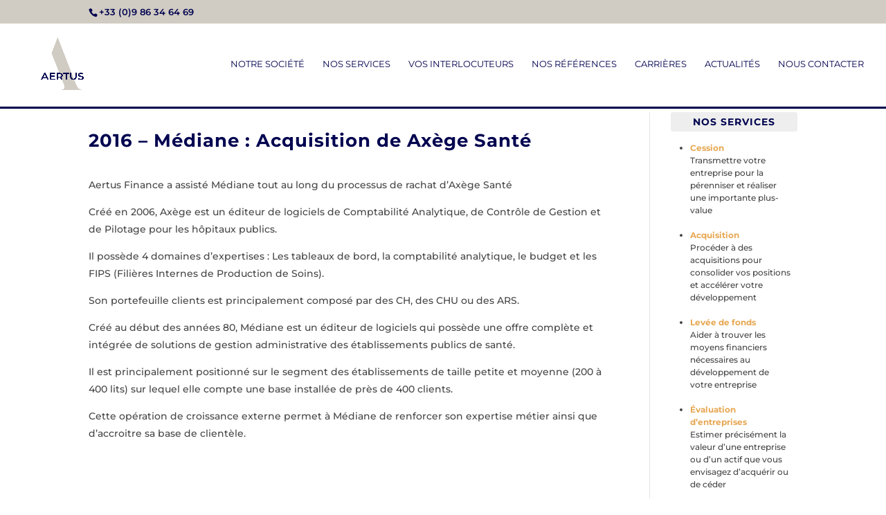

--- FILE ---
content_type: image/svg+xml
request_url: https://www.aertus.fr/wp-content/uploads/Logo-Club-Employes.svg
body_size: 24043
content:
<svg xmlns="http://www.w3.org/2000/svg" xmlns:xlink="http://www.w3.org/1999/xlink" width="500" zoomAndPan="magnify" viewBox="0 0 375 187.499995" height="250" preserveAspectRatio="xMidYMid meet" version="1.0"><defs><filter x="0%" y="0%" width="100%" height="100%" id="af15180048"><feColorMatrix values="0 0 0 0 1 0 0 0 0 1 0 0 0 0 1 0 0 0 1 0" color-interpolation-filters="sRGB"/></filter><filter x="0%" y="0%" width="100%" height="100%" id="6d1fc49035"><feColorMatrix values="0 0 0 0 1 0 0 0 0 1 0 0 0 0 1 0.2126 0.7152 0.0722 0 0" color-interpolation-filters="sRGB"/></filter><clipPath id="014215e95e"><path d="M 19.199219 27.261719 L 355.800781 27.261719 L 355.800781 159.660156 L 19.199219 159.660156 Z M 19.199219 27.261719 " clip-rule="nonzero"/></clipPath><mask id="a16a335138"><g filter="url(#af15180048)"><g filter="url(#6d1fc49035)" transform="matrix(0.675908, 0, 0, 0.675495, 19.198807, 27.261637)"><image x="0" y="0" width="498" xlink:href="[data-uri]" height="196" preserveAspectRatio="xMidYMid meet"/></g></g></mask></defs><g clip-path="url(#014215e95e)"><g mask="url(#a16a335138)"><g transform="matrix(0.675908, 0, 0, 0.675495, 19.198807, 27.261637)"><image x="0" y="0" width="498" xlink:href="[data-uri]" height="196" preserveAspectRatio="xMidYMid meet"/></g></g></g></svg>

--- FILE ---
content_type: image/svg+xml
request_url: https://www.aertus.fr/wp-content/uploads/logo-region-sud-invest.svg
body_size: 2047
content:
<svg width="223" height="32" viewBox="0 0 223 32" fill="none" xmlns="http://www.w3.org/2000/svg">
<g id="Group 1">
<path id="Vector" d="M150.503 3.19019H143.104L136.38 17.9931L129.657 3.19019H122.283L135.892 31.9186H136.9L150.503 3.19019Z" fill="#121935"/>
<path id="Vector_2" d="M8.66957 11.7L7.80246 10.3446C9.05873 9.70097 9.62545 8.58824 9.62545 7.31865C9.62545 4.51906 7.30824 3.17993 3.80431 3.17993H0V15.5251H3.30861V11.4559H4.6359L5.5548 13.0732C6.81106 15.4037 7.44881 15.6124 10.5621 15.6464L10.8107 13.3854C9.92583 13.2818 9.53667 13.0895 8.66957 11.6986V11.7ZM4.54564 9.23043C3.90937 9.23043 3.30713 9.19491 3.30713 9.19491V5.71762H3.90937C5.27217 5.71762 6.2103 6.25623 6.2103 7.5776C6.2103 8.67406 5.53852 9.22895 4.54712 9.22895L4.54564 9.23043Z" fill="#121935"/>
<path id="Vector_3" d="M15.711 10.6051H19.5863V7.99636H15.711V5.84043H19.9044V3.17993H12.4023V15.5251H20.2403L20.4356 12.8305H15.711V10.6051Z" fill="#121935"/>
<path id="Vector_4" d="M33.2263 13.3691V9.57808H29.9177V12.8645C29.4575 12.9858 29.0329 13.0213 28.697 13.0213C26.6091 13.0213 25.1398 11.6645 25.1398 9.12529C25.1398 6.81252 26.5203 5.69978 28.9086 5.69978C29.7757 5.69978 30.8736 5.78709 32.4125 6.18661L32.6951 3.54386C31.4566 3.17838 29.9695 3.00525 28.9086 3.00525C24.6263 3.00525 21.7246 5.26475 21.7246 9.2999C21.7246 13.6117 24.468 15.6981 28.8908 15.6981C30.2003 15.6981 31.6519 15.4377 33.2618 14.9509C33.2618 14.9509 33.2263 14.2377 33.2263 13.3691Z" fill="#121935"/>
<path id="Vector_5" d="M38.2174 3.17993H34.9473V15.5251H38.2174V3.17993Z" fill="#121935"/>
<path id="Vector_6" d="M53.0107 9.07497C53.0107 5.38755 50.4404 3.00671 46.5059 3.00671C42.5714 3.00671 39.791 5.38903 39.791 9.23181C39.791 13.0746 42.4308 15.6996 46.3135 15.6996C50.1963 15.6996 53.0107 13.0228 53.0107 9.07497ZM43.1485 9.07497C43.1485 7.12768 44.3026 5.68349 46.278 5.68349C48.4117 5.68349 49.6532 7.10992 49.6532 9.26585C49.6532 11.4218 48.5523 13.0391 46.4704 13.0391H46.3653C44.3722 13.0391 43.1485 11.2131 43.1485 9.07497Z" fill="#121935"/>
<path id="Vector_7" d="M57.6938 7.9786L62.8358 15.5251H66.5247V3.17993H63.4114V10.7442L58.2014 3.17993H54.582V15.5251H57.6938V7.9786Z" fill="#121935"/>
<path id="Vector_8" d="M38.3652 24.2968L37.652 24.0186C36.3617 23.5141 36.1589 23.1663 36.1589 22.7135C36.1589 22.1749 36.5155 21.7044 37.7718 21.7044C38.3489 21.7044 39.1968 21.7917 40.3347 22.1039L40.5892 19.6002C39.5534 19.2525 38.3149 19.1475 37.467 19.1475C34.1747 19.1475 32.7823 21.0947 32.766 23.042C32.7497 24.4507 33.2587 25.7721 35.7861 26.6939L36.4993 26.9899C37.501 27.4071 37.6534 27.7549 37.6534 28.1722C37.6534 28.6767 37.3309 29.2153 36.1264 29.2153C35.3125 29.2153 34.2087 29.0422 32.6816 28.5894L32.7319 31.2677C33.8181 31.6672 35.3451 31.8418 36.2788 31.8418C40.1142 31.8418 41.184 29.5113 41.184 27.8259C41.184 26.4527 40.6913 25.1476 38.3667 24.2953L38.3652 24.2968Z" fill="#121935"/>
<path id="Vector_9" d="M50.0969 26.1745C50.0969 28.0522 49.4857 29.0791 47.8743 29.0791C45.9567 29.0791 45.2775 28.0019 45.2775 26.0369V19.325H42.1035V25.9155C42.1035 29.8974 43.6986 31.8625 47.568 31.8625C51.4375 31.8625 53.1347 29.7243 53.1347 25.8637V19.3264H50.0969V26.1774V26.1745Z" fill="#121935"/>
<path id="Vector_10" d="M58.8854 19.3235H54.5957V31.6686C56.7058 31.6864 57.7948 31.6864 59.3959 31.6864C63.616 31.6864 66.3401 29.5822 66.3401 25.3755C66.3401 21.1687 63.1055 19.3235 58.8854 19.3235ZM59.3426 29.0274C58.7981 29.0274 58.3408 29.0274 57.8836 28.9918V21.984C58.2876 21.9662 58.5524 21.9662 59.097 21.9662C61.2588 21.9662 62.9649 23.1308 62.9649 25.6344C62.9649 27.8421 61.6287 29.0259 59.3441 29.0259L59.3426 29.0274Z" fill="#121935"/>
<path id="Vector_11" d="M12.377 2.18996H19.8983V0L12.377 2.18996Z" fill="#F5C76E"/>
<path id="Vector_12" d="M91.9579 31.6139H85.4473V3.12964H91.9579V31.6139Z" fill="#121935"/>
<path id="Vector_13" d="M96.5688 2.82326L112.866 17.5537V3.18874H119.242V31.7544L118.804 31.9171L102.547 17.0239V31.673H96.1309V2.98454L96.5688 2.82178V2.82326Z" fill="#121935"/>
<path id="Vector_14" d="M159.806 20.9436V25.2288H172.99V31.6744H153.295V3.19019H172.99L171.776 9.63576H159.806V13.8825H170.1V20.9422H159.806V20.9436Z" fill="#121935"/>
<path id="Vector_15" d="M208.57 9.25398H201.123V3.19165H222.648V9.25398H215.121V31.6744H208.569V9.25398H208.57Z" fill="#121935"/>
<path id="Vector_16" d="M76.4263 31.6744H70.1035L75.5296 3.19019H81.8538L76.4263 31.6744Z" fill="#DF3647"/>
<path id="Vector_17" d="M190.277 14.6254C186.974 13.486 184.011 12.7136 183.84 10.9631C183.799 9.41684 185.45 8.88859 187.229 8.88859C189.94 8.88859 194.216 10.4748 195.699 11.046L196.359 11.3212V4.70548C191.948 2.93575 188.522 2.74487 186.806 2.74487C181.131 2.74487 177.023 5.91883 177.023 11.2487C177.023 17.1083 182.402 18.696 186.678 20.0381C189.474 20.8934 191.76 21.6658 191.76 23.4562C191.76 24.8812 189.897 25.8977 187.695 25.8977C185.027 25.8977 182.148 24.7998 179.225 23.4562L177.646 22.6824V29.6118C180.962 31.1596 184.13 32 187.948 32C194.428 32 198.916 28.135 198.916 23.1707C198.916 17.9621 194.385 16.0089 190.277 14.6254Z" fill="#121935"/>
</g>
</svg>


--- FILE ---
content_type: image/svg+xml
request_url: https://www.aertus.fr/wp-content/uploads/Logo-Verto.svg
body_size: 21546
content:
<svg xmlns="http://www.w3.org/2000/svg" xmlns:xlink="http://www.w3.org/1999/xlink" width="500" zoomAndPan="magnify" viewBox="0 0 375 187.499995" height="250" preserveAspectRatio="xMidYMid meet" version="1.0"><defs><filter x="0%" y="0%" width="100%" height="100%" id="ebff771a34"><feColorMatrix values="0 0 0 0 1 0 0 0 0 1 0 0 0 0 1 0 0 0 1 0" color-interpolation-filters="sRGB"/></filter><filter x="0%" y="0%" width="100%" height="100%" id="157f928b9e"><feColorMatrix values="0 0 0 0 1 0 0 0 0 1 0 0 0 0 1 0.2126 0.7152 0.0722 0 0" color-interpolation-filters="sRGB"/></filter><clipPath id="94c92cf887"><path d="M 0.5 48 L 374.5 48 L 374.5 138.992188 L 0.5 138.992188 Z M 0.5 48 " clip-rule="nonzero"/></clipPath><mask id="4536bef546"><g filter="url(#ebff771a34)"><g filter="url(#157f928b9e)" transform="matrix(0.492109, 0, 0, 0.490627, 0.498675, 47.734549)"><image x="0" y="0" width="760" xlink:href="[data-uri]" height="186" preserveAspectRatio="xMidYMid meet"/></g></g></mask></defs><g clip-path="url(#94c92cf887)"><g mask="url(#4536bef546)"><g transform="matrix(0.492109, 0, 0, 0.490627, 0.498675, 47.734549)"><image x="0" y="0" width="760" xlink:href="[data-uri]" height="186" preserveAspectRatio="xMidYMid meet"/></g></g></g></svg>

--- FILE ---
content_type: image/svg+xml
request_url: https://www.aertus.fr/wp-content/uploads/logo-Mlog.svg
body_size: 219895
content:
<svg xmlns="http://www.w3.org/2000/svg" xmlns:xlink="http://www.w3.org/1999/xlink" width="500" zoomAndPan="magnify" viewBox="0 0 375 187.499995" height="250" preserveAspectRatio="xMidYMid meet" version="1.0"><defs><filter x="0%" y="0%" width="100%" height="100%" id="6a3cd58c05"><feColorMatrix values="0 0 0 0 1 0 0 0 0 1 0 0 0 0 1 0 0 0 1 0" color-interpolation-filters="sRGB"/></filter><filter x="0%" y="0%" width="100%" height="100%" id="3769407891"><feColorMatrix values="0 0 0 0 1 0 0 0 0 1 0 0 0 0 1 0.2126 0.7152 0.0722 0 0" color-interpolation-filters="sRGB"/></filter><clipPath id="423beecb96"><path d="M 5 47.261719 L 374.328125 47.261719 L 374.328125 134.777344 L 5 134.777344 Z M 5 47.261719 " clip-rule="nonzero"/></clipPath><mask id="6e885a0668"><g filter="url(#6a3cd58c05)"><g filter="url(#3769407891)" transform="matrix(0.219333, 0, 0, 0.218792, 4.814826, 47.262427)"><image x="0" y="0" width="1712" xlink:href="[data-uri]" height="400" preserveAspectRatio="xMidYMid meet"/></g></g></mask></defs><g clip-path="url(#423beecb96)"><g mask="url(#6e885a0668)"><g transform="matrix(0.219333, 0, 0, 0.218792, 4.814826, 47.262427)"><image x="0" y="0" width="1712" xlink:href="[data-uri]" height="400" preserveAspectRatio="xMidYMid meet"/></g></g></g></svg>

--- FILE ---
content_type: image/svg+xml
request_url: https://www.aertus.fr/wp-content/uploads/LOGO-Format.svg
body_size: 224698
content:
<?xml version="1.0" encoding="UTF-8"?>
<svg xmlns="http://www.w3.org/2000/svg" xmlns:xlink="http://www.w3.org/1999/xlink" width="360" zoomAndPan="magnify" viewBox="0 0 270 82.499998" height="110" preserveAspectRatio="xMidYMid meet" version="1.0">
  <defs>
    <filter x="0%" y="0%" width="100%" height="100%" id="658bedb595">
      <feColorMatrix values="0 0 0 0 1 0 0 0 0 1 0 0 0 0 1 0 0 0 1 0" color-interpolation-filters="sRGB"></feColorMatrix>
    </filter>
    <filter x="0%" y="0%" width="100%" height="100%" id="e73d252a6d">
      <feColorMatrix values="0 0 0 0 1 0 0 0 0 1 0 0 0 0 1 0.2126 0.7152 0.0722 0 0" color-interpolation-filters="sRGB"></feColorMatrix>
    </filter>
    <clipPath id="f7c746636c">
      <path d="M 4.378906 0 L 265 0 L 265 82.003906 L 4.378906 82.003906 Z M 4.378906 0 " clip-rule="nonzero"></path>
    </clipPath>
    <image x="0" y="0" width="1080" xlink:href="[data-uri]" id="ebb084d7de" height="540" preserveAspectRatio="xMidYMid meet"></image>
    <mask id="1bdd865bf9">
      <g filter="url(#658bedb595)">
        <g filter="url(#e73d252a6d)" transform="matrix(0.241591, 0, 0, 0.241591, 4.377677, -24.309653)">
          <image x="0" y="0" width="1080" xlink:href="[data-uri]" height="540" preserveAspectRatio="xMidYMid meet"></image>
        </g>
      </g>
    </mask>
    <image x="0" y="0" width="1080" xlink:href="[data-uri]" id="380f39fb67" height="540" preserveAspectRatio="xMidYMid meet"></image>
  </defs>
  <g clip-path="url(#f7c746636c)">
    <g mask="url(#1bdd865bf9)">
      <g transform="matrix(0.241591, 0, 0, 0.241591, 4.377677, -24.309653)">
        <image x="0" y="0" width="1080" xlink:href="[data-uri]" height="540" preserveAspectRatio="xMidYMid meet"></image>
      </g>
    </g>
  </g>
</svg>


--- FILE ---
content_type: image/svg+xml
request_url: https://www.aertus.fr/wp-content/uploads/logo-Majelis.svg
body_size: 43886
content:
<svg xmlns="http://www.w3.org/2000/svg" xmlns:xlink="http://www.w3.org/1999/xlink" width="500" zoomAndPan="magnify" viewBox="0 0 375 194.87999" height="250" preserveAspectRatio="xMidYMid meet" version="1.0"><defs><filter x="0%" y="0%" width="100%" height="100%" id="e4c618dab9"><feColorMatrix values="0 0 0 0 1 0 0 0 0 1 0 0 0 0 1 0 0 0 1 0" color-interpolation-filters="sRGB"/></filter><filter x="0%" y="0%" width="100%" height="100%" id="f85be3d00c"><feColorMatrix values="0 0 0 0 1 0 0 0 0 1 0 0 0 0 1 0.2126 0.7152 0.0722 0 0" color-interpolation-filters="sRGB"/></filter><clipPath id="9fdb42c943"><path d="M 0.117188 14.191406 L 374.882812 14.191406 L 374.882812 173 L 0.117188 173 Z M 0.117188 14.191406 " clip-rule="nonzero"/></clipPath><mask id="0f7878ec37"><g filter="url(#e4c618dab9)"><g filter="url(#f85be3d00c)" transform="matrix(0.277184, 0, 0, 0.276833, -14.466366, 14.189551)"><image x="0" y="0" width="1444" xlink:href="[data-uri]" height="574" preserveAspectRatio="xMidYMid meet"/></g></g></mask></defs><g clip-path="url(#9fdb42c943)"><g mask="url(#0f7878ec37)"><g transform="matrix(0.277184, 0, 0, 0.276833, -14.466366, 14.189551)"><image x="0" y="0" width="1444" xlink:href="[data-uri]" height="574" preserveAspectRatio="xMidYMid meet"/></g></g></g></svg>

--- FILE ---
content_type: image/svg+xml
request_url: https://www.aertus.fr/wp-content/uploads/logo-Technocarte.svg
body_size: 65867
content:
<svg xmlns="http://www.w3.org/2000/svg" xmlns:xlink="http://www.w3.org/1999/xlink" width="500" zoomAndPan="magnify" viewBox="0 0 375 194.87999" height="250" preserveAspectRatio="xMidYMid meet" version="1.0"><defs><filter x="0%" y="0%" width="100%" height="100%" id="be5b467e6e"><feColorMatrix values="0 0 0 0 1 0 0 0 0 1 0 0 0 0 1 0 0 0 1 0" color-interpolation-filters="sRGB"/></filter><filter x="0%" y="0%" width="100%" height="100%" id="d5ff90a3ba"><feColorMatrix values="0 0 0 0 1 0 0 0 0 1 0 0 0 0 1 0.2126 0.7152 0.0722 0 0" color-interpolation-filters="sRGB"/></filter><clipPath id="adca6585c5"><path d="M 0.117188 44 L 374.882812 44 L 374.882812 134 L 0.117188 134 Z M 0.117188 44 " clip-rule="nonzero"/></clipPath><mask id="997ae2bbfc"><g filter="url(#be5b467e6e)"><g filter="url(#d5ff90a3ba)" transform="matrix(0.506495, 0, 0, 0.506671, -17.261702, 43.794312)"><image x="0" y="0" width="808" xlink:href="[data-uri]" height="179" preserveAspectRatio="xMidYMid meet"/></g></g></mask></defs><g clip-path="url(#adca6585c5)"><g mask="url(#997ae2bbfc)"><g transform="matrix(0.506495, 0, 0, 0.506671, -17.261702, 43.794312)"><image x="0" y="0" width="808" xlink:href="[data-uri]" height="179" preserveAspectRatio="xMidYMid meet"/></g></g></g></svg>

--- FILE ---
content_type: image/svg+xml
request_url: https://www.aertus.fr/wp-content/uploads/Logo-Amazon-520-x-200-px.svg
body_size: 28195
content:
<?xml version="1.0" encoding="UTF-8"?>
<svg xmlns="http://www.w3.org/2000/svg" xmlns:xlink="http://www.w3.org/1999/xlink" width="520" zoomAndPan="magnify" viewBox="0 0 390 149.999998" height="200" preserveAspectRatio="xMidYMid meet" version="1.0">
  <defs>
    <filter x="0%" y="0%" width="100%" height="100%" id="bd49d4624c">
      <feColorMatrix values="0 0 0 0 1 0 0 0 0 1 0 0 0 0 1 0 0 0 1 0" color-interpolation-filters="sRGB"></feColorMatrix>
    </filter>
    <filter x="0%" y="0%" width="100%" height="100%" id="a121a13142">
      <feColorMatrix values="0 0 0 0 1 0 0 0 0 1 0 0 0 0 1 0.2126 0.7152 0.0722 0 0" color-interpolation-filters="sRGB"></feColorMatrix>
    </filter>
    <clipPath id="573e718c10">
      <path d="M 72.308594 0 L 317.558594 0 L 317.558594 150 L 72.308594 150 Z M 72.308594 0 " clip-rule="nonzero"></path>
    </clipPath>
    <image x="0" y="0" width="200" xlink:href="[data-uri]" id="211deffadc" height="200" preserveAspectRatio="xMidYMid meet"></image>
    <mask id="749597b3dc">
      <g filter="url(#bd49d4624c)">
        <g filter="url(#a121a13142)" transform="matrix(1.22625, 0, 0, 1.22625, 72.306971, -38.662585)">
          <image x="0" y="0" width="200" xlink:href="[data-uri]" height="200" preserveAspectRatio="xMidYMid meet"></image>
        </g>
      </g>
    </mask>
    <image x="0" y="0" width="200" xlink:href="[data-uri]" id="8fd29d4473" height="200" preserveAspectRatio="xMidYMid meet"></image>
  </defs>
  <g clip-path="url(#573e718c10)">
    <g mask="url(#749597b3dc)">
      <g transform="matrix(1.22625, 0, 0, 1.22625, 72.306971, -38.662585)">
        <image x="0" y="0" width="200" xlink:href="[data-uri]" height="200" preserveAspectRatio="xMidYMid meet"></image>
      </g>
    </g>
  </g>
</svg>


--- FILE ---
content_type: image/svg+xml
request_url: https://www.aertus.fr/wp-content/uploads/logo-Equinoxe.svg
body_size: 212520
content:
<svg xmlns="http://www.w3.org/2000/svg" xmlns:xlink="http://www.w3.org/1999/xlink" width="500" zoomAndPan="magnify" viewBox="0 0 375 187.499995" height="250" preserveAspectRatio="xMidYMid meet" version="1.0"><defs><filter x="0%" y="0%" width="100%" height="100%" id="a7acd8b7c9"><feColorMatrix values="0 0 0 0 1 0 0 0 0 1 0 0 0 0 1 0 0 0 1 0" color-interpolation-filters="sRGB"/></filter><filter x="0%" y="0%" width="100%" height="100%" id="087bf00868"><feColorMatrix values="0 0 0 0 1 0 0 0 0 1 0 0 0 0 1 0.2126 0.7152 0.0722 0 0" color-interpolation-filters="sRGB"/></filter><clipPath id="1746590174"><path d="M 0.5 37.5 L 374.5 37.5 L 374.5 139 L 0.5 139 Z M 0.5 37.5 " clip-rule="nonzero"/></clipPath><mask id="bcdd19287b"><g filter="url(#a7acd8b7c9)"><g filter="url(#087bf00868)" transform="matrix(0.198095, 0, 0, 0.197916, 0.498675, 37.499309)"><image x="0" y="0" width="1888" xlink:href="[data-uri]" height="514" preserveAspectRatio="xMidYMid meet"/></g></g></mask></defs><g clip-path="url(#1746590174)"><g mask="url(#bcdd19287b)"><g transform="matrix(0.198095, 0, 0, 0.197916, 0.498675, 37.499309)"><image x="0" y="0" width="1888" xlink:href="[data-uri]" height="514" preserveAspectRatio="xMidYMid meet"/></g></g></g></svg>

--- FILE ---
content_type: image/svg+xml
request_url: https://www.aertus.fr/wp-content/uploads/logo-Interconsult.svg
body_size: 2181
content:
<?xml version="1.0" encoding="UTF-8"?> <!-- Generator: Adobe Illustrator 26.0.2, SVG Export Plug-In . SVG Version: 6.00 Build 0) --> <svg xmlns="http://www.w3.org/2000/svg" xmlns:xlink="http://www.w3.org/1999/xlink" version="1.1" id="Calque_1" x="0px" y="0px" viewBox="0 0 260 60" style="enable-background:new 0 0 260 60;" xml:space="preserve"> <style type="text/css"> .st0{fill:#00AFAA;} .st1{fill:#5C0F8B;} .st2{fill:#E9426D;} </style> <g> <g> <path class="st0" d="M39.7,14.2c-2.9-1.8-6.3-2.8-9.8-2.8c-1.3,0-2.5,0.1-3.8,0.4l-0.8-3.9c1.5-0.3,3-0.5,4.6-0.5 c4.2,0,8.4,1.2,11.9,3.4L39.7,14.2z"></path> <path class="st1" d="M29.9,38.6c-4.7,0-8.6-3.8-8.6-8.6s3.8-8.6,8.6-8.6s8.6,3.8,8.6,8.6S34.6,38.6,29.9,38.6z M29.9,25.4 c-2.5,0-4.6,2.1-4.6,4.6s2.1,4.6,4.6,4.6s4.6-2.1,4.6-4.6S32.4,25.4,29.9,25.4z"></path> <path class="st1" d="M29.9,59.4c-0.7,0-1.4,0-2.1-0.1c-7.8-0.6-15-4.1-20.1-10S0,35.8,0.6,27.9c0.6-7.8,4.1-15,10-20.1 C16.6,2.7,24.1,0.1,32,0.7c1,0.1,2.1,0.2,3.1,0.4L34.5,4c-0.9-0.2-1.9-0.3-2.8-0.3c-7-0.5-13.8,1.8-19.2,6.4 c-5.3,4.6-8.5,11-9,18.1C3.1,35.2,5.3,42,10,47.3s11,8.5,18.1,9c7,0.5,13.8-1.8,19.2-6.4c5.3-4.6,8.5-11,9-18.1 c0.3-3.9-0.3-7.6-1.6-11.2l2.8-1.1c1.5,4,2.1,8.2,1.8,12.5c-0.6,7.8-4.1,15-10,20.1C43.8,56.9,37,59.4,29.9,59.4z"></path> <path class="st2" d="M29.9,45.7c-8.7,0-15.7-7.1-15.7-15.7s7.1-15.7,15.7-15.7c3,0,5.9,0.8,8.4,2.4L36.1,20 c-1.9-1.2-4-1.8-6.2-1.8c-6.5,0-11.7,5.3-11.7,11.7s5.3,11.7,11.7,11.7c2.2,0,4.4-0.6,6.3-1.8l2.1,3.4 C35.8,44.9,32.9,45.7,29.9,45.7z"></path> </g> <g> <g> <path class="st1" d="M72.3,12.8c0-1.3,1-2.3,2.5-2.3c1.5,0,2.5,0.9,2.5,2.2c0,1.3-1,2.3-2.5,2.3C73.3,15,72.3,14.1,72.3,12.8z M72.8,17h4v13.9h-4V17z"></path> <path class="st1" d="M97,22.9v8h-4v-7.4c0-2.3-1-3.3-2.8-3.3c-1.9,0-3.3,1.2-3.3,3.8v6.9h-4V17h3.9v1.6c1.1-1.2,2.7-1.8,4.6-1.8 C94.5,16.8,97,18.7,97,22.9z"></path> <path class="st1" d="M111.8,30.2c-0.8,0.6-2,0.9-3.3,0.9c-3.3,0-5.2-1.7-5.2-5v-5.7h-2.1v-3.1h2.1v-3.4h4v3.4h3.5v3.1h-3.5v5.7 c0,1.2,0.6,1.8,1.7,1.8c0.6,0,1.2-0.2,1.6-0.5L111.8,30.2z"></path> <path class="st1" d="M129.3,25.1h-10.5c0.4,1.7,1.9,2.8,4,2.8c1.5,0,2.5-0.4,3.5-1.3l2.1,2.3c-1.3,1.5-3.2,2.3-5.7,2.3 c-4.8,0-7.9-3-7.9-7.2c0-4.2,3.2-7.2,7.4-7.2c4.1,0,7.3,2.7,7.3,7.2C129.4,24.3,129.3,24.8,129.3,25.1z M118.7,22.7h6.9 c-0.3-1.8-1.6-2.9-3.4-2.9C120.3,19.8,119,20.9,118.7,22.7z"></path> <path class="st1" d="M142.9,16.8v3.7c-0.3,0-0.6-0.1-0.9-0.1c-2.2,0-3.7,1.2-3.7,3.9v6.6h-4V17h3.9v1.8 C139.1,17.5,140.7,16.8,142.9,16.8z"></path> <path class="st1" d="M146.3,23.9c0-4.2,3.2-7.2,7.8-7.2c2.9,0,5.2,1.3,6.2,3.5l-3.1,1.7c-0.8-1.3-1.9-1.9-3.1-1.9 c-2,0-3.7,1.4-3.7,3.9c0,2.4,1.6,3.9,3.7,3.9c1.3,0,2.4-0.6,3.1-1.9l3.1,1.7c-1,2.2-3.3,3.5-6.2,3.5 C149.5,31.1,146.3,28.1,146.3,23.9z"></path> <path class="st1" d="M163.5,23.9c0-4.2,3.2-7.2,7.7-7.2c4.4,0,7.6,3,7.6,7.2c0,4.2-3.2,7.2-7.6,7.2 C166.8,31.1,163.5,28.1,163.5,23.9z M174.8,23.9c0-2.4-1.5-3.9-3.5-3.9s-3.6,1.5-3.6,3.9s1.6,3.9,3.6,3.9S174.8,26.4,174.8,23.9z "></path> <path class="st1" d="M197.9,22.9v8h-4v-7.4c0-2.3-1-3.3-2.8-3.3c-1.9,0-3.3,1.2-3.3,3.8v6.9h-4V17h3.9v1.6 c1.1-1.2,2.7-1.8,4.6-1.8C195.4,16.8,197.9,18.7,197.9,22.9z"></path> <path class="st1" d="M202.4,29.6l1.3-2.9c1.2,0.8,3.1,1.3,4.8,1.3c1.9,0,2.6-0.5,2.6-1.3c0-2.3-8.4,0.1-8.4-5.5 c0-2.6,2.4-4.5,6.4-4.5c1.9,0,4,0.4,5.4,1.2l-1.3,2.9c-1.4-0.8-2.7-1-4-1c-1.8,0-2.6,0.6-2.6,1.3c0,2.4,8.4,0.1,8.4,5.6 c0,2.6-2.4,4.4-6.6,4.4C206.1,31.1,203.7,30.5,202.4,29.6z"></path> <path class="st1" d="M233.7,17v13.9h-3.8v-1.7c-1.1,1.2-2.6,1.9-4.3,1.9c-3.5,0-6-2-6-6.3V17h4v7.3c0,2.3,1,3.4,2.8,3.4 c1.9,0,3.2-1.2,3.2-3.8V17H233.7z"></path> <path class="st1" d="M239.6,11.7h4v19.2h-4V11.7z"></path> <path class="st1" d="M259.5,30.2c-0.8,0.6-2,0.9-3.3,0.9c-3.3,0-5.2-1.7-5.2-5v-5.7h-2.1v-3.1h2.1v-3.4h4v3.4h3.5v3.1H255v5.7 c0,1.2,0.6,1.8,1.7,1.8c0.6,0,1.2-0.2,1.6-0.5L259.5,30.2z"></path> </g> <g> <g> <path class="st0" d="M72.3,41.3h1.9v6.5h4v1.5h-5.9V41.3z"></path> <path class="st0" d="M87.4,47.8v1.5h-6.2v-8h6.1v1.5H83v1.7h3.7V46H83v1.9H87.4z"></path> <path class="st0" d="M90.1,48.5l0.6-1.4c0.7,0.5,1.7,0.8,2.6,0.8c1.1,0,1.5-0.4,1.5-0.9c0-1.5-4.7-0.5-4.7-3.4 c0-1.4,1.1-2.5,3.4-2.5c1,0,2,0.2,2.8,0.7l-0.6,1.4c-0.7-0.4-1.5-0.6-2.2-0.6c-1.1,0-1.5,0.4-1.5,0.9c0,1.5,4.7,0.5,4.7,3.4 c0,1.3-1.1,2.5-3.4,2.5C92.1,49.5,90.8,49.1,90.1,48.5z"></path> <path class="st0" d="M105.2,41.3h1.9v6.5h4v1.5h-5.9V41.3z"></path> <path class="st0" d="M113.4,45.3c0-2.4,1.9-4.1,4.4-4.1c2.5,0,4.4,1.8,4.4,4.1c0,2.4-1.9,4.1-4.4,4.1 C115.3,49.5,113.4,47.7,113.4,45.3z M120.3,45.3c0-1.5-1.1-2.6-2.5-2.6c-1.4,0-2.5,1-2.5,2.6c0,1.5,1.1,2.6,2.5,2.6 C119.2,47.9,120.3,46.8,120.3,45.3z"></path> <path class="st0" d="M130.9,45.2h1.7v3.3c-0.9,0.7-2.1,1-3.2,1c-2.5,0-4.4-1.7-4.4-4.1c0-2.4,1.9-4.1,4.4-4.1 c1.4,0,2.6,0.5,3.4,1.4l-1.2,1.1c-0.6-0.6-1.3-0.9-2.1-0.9c-1.6,0-2.6,1-2.6,2.6c0,1.5,1.1,2.6,2.6,2.6c0.5,0,1-0.1,1.4-0.3 V45.2z"></path> <path class="st0" d="M136.3,41.3h1.9v8h-1.9V41.3z"></path> <path class="st0" d="M141.5,45.3c0-2.4,1.9-4.1,4.3-4.1c1.4,0,2.5,0.5,3.3,1.4l-1.2,1.1c-0.5-0.6-1.2-0.9-2-0.9 c-1.5,0-2.6,1.1-2.6,2.6c0,1.5,1.1,2.6,2.6,2.6c0.8,0,1.5-0.3,2-1l1.2,1.1c-0.8,0.9-1.9,1.4-3.3,1.4 C143.3,49.5,141.5,47.7,141.5,45.3z"></path> <path class="st0" d="M152.3,41.3h1.9v8h-1.9V41.3z"></path> <path class="st0" d="M164.2,47.8v1.5H158v-8h6.1v1.5h-4.2v1.7h3.7V46h-3.7v1.9H164.2z"></path> <path class="st0" d="M167.6,41.3h1.9v6.5h4v1.5h-5.9V41.3z"></path> <path class="st0" d="M175.8,48.5l0.6-1.4c0.7,0.5,1.7,0.8,2.6,0.8c1.1,0,1.5-0.4,1.5-0.9c0-1.5-4.7-0.5-4.7-3.4 c0-1.4,1.1-2.5,3.4-2.5c1,0,2,0.2,2.8,0.7l-0.6,1.4c-0.7-0.4-1.5-0.6-2.2-0.6c-1.1,0-1.5,0.4-1.5,0.9c0,1.5,4.7,0.5,4.7,3.4 c0,1.3-1.1,2.5-3.4,2.5C177.8,49.5,176.5,49.1,175.8,48.5z"></path> <path class="st0" d="M198.2,41.3v8h-1.9V46h-3.6v3.3h-1.9v-8h1.9v3.2h3.6v-3.2H198.2z"></path> <path class="st0" d="M202,45.8v-4.5h1.9v4.4c0,1.5,0.7,2.2,1.8,2.2c1.1,0,1.8-0.6,1.8-2.2v-4.4h1.8v4.5c0,2.4-1.4,3.7-3.6,3.7 C203.3,49.5,202,48.2,202,45.8z"></path> <path class="st0" d="M220.3,49.3l0-4.8l-2.4,4h-0.8l-2.3-3.9v4.7H213v-8h1.5l3,5l3-5h1.5l0,8H220.3z"></path> <path class="st0" d="M231.2,47.6h-3.7l-0.7,1.7h-1.9l3.6-8h1.8l3.6,8h-1.9L231.2,47.6z M230.6,46.2l-1.3-3.1l-1.3,3.1H230.6z"></path> <path class="st0" d="M236.6,41.3h1.9v8h-1.9V41.3z"></path> <path class="st0" d="M249.6,41.3v8h-1.5l-4-4.9v4.9h-1.8v-8h1.5l4,4.9v-4.9H249.6z"></path> <path class="st0" d="M252.8,48.5l0.6-1.4c0.7,0.5,1.7,0.8,2.6,0.8c1.1,0,1.5-0.4,1.5-0.9c0-1.5-4.7-0.5-4.7-3.4 c0-1.4,1.1-2.5,3.4-2.5c1,0,2,0.2,2.8,0.7l-0.6,1.4c-0.7-0.4-1.5-0.6-2.2-0.6c-1.1,0-1.5,0.4-1.5,0.9c0,1.5,4.7,0.5,4.7,3.4 c0,1.3-1.1,2.5-3.4,2.5C254.8,49.5,253.5,49.1,252.8,48.5z"></path> </g> </g> </g> </g> </svg> 

--- FILE ---
content_type: image/svg+xml
request_url: https://www.aertus.fr/wp-content/uploads/logo-Inedee.svg
body_size: 3241
content:
<svg xmlns="http://www.w3.org/2000/svg" width="269" height="59" viewBox="0 0 269 59" fill="none"><g clip-path="url(#clip0_229_39)"><path d="M118.382 25.5575C118.382 24.2743 118.018 23.3363 117.291 22.7345C116.564 22.1327 115.58 21.8319 114.338 21.8319C113.504 21.8319 112.689 21.9381 111.882 22.1416C111.075 22.3451 110.374 22.6549 109.798 23.0708V45.0796C109.381 45.2035 108.724 45.3274 107.838 45.4513C106.951 45.5752 106.02 45.6372 105.071 45.6372C104.122 45.6372 103.341 45.5752 102.614 45.4513C101.887 45.3274 101.275 45.0796 100.779 44.708C100.282 44.3363 99.9006 43.8319 99.6257 43.1858C99.3596 42.5487 99.2178 41.708 99.2178 40.6726V21.5752C99.2178 20.4602 99.4572 19.5487 99.9361 18.8407C100.415 18.1416 101.062 17.4956 101.896 16.9204C103.306 15.9292 105.08 15.1239 107.217 14.4956C109.354 13.8761 111.722 13.5664 114.338 13.5664C119.021 13.5664 122.63 14.5929 125.157 16.6372C127.685 18.6903 128.953 21.531 128.953 25.1681V45.0708C128.536 45.1947 127.88 45.3186 126.993 45.4425C126.097 45.5664 125.175 45.6283 124.226 45.6283C123.277 45.6283 122.497 45.5664 121.77 45.4425C121.042 45.3186 120.431 45.0708 119.934 44.6991C119.437 44.3274 119.056 43.823 118.781 43.177C118.515 42.5398 118.373 41.6991 118.373 40.6637V25.5398L118.382 25.5575ZM151.469 45.6637C149.022 45.6637 146.751 45.3186 144.659 44.6372C142.566 43.9558 140.739 42.9292 139.187 41.5664C137.635 40.2035 136.411 38.4867 135.515 36.4159C134.62 34.3451 134.176 31.9292 134.176 29.1504C134.176 26.3717 134.62 24.0708 135.515 22.1062C136.402 20.1416 137.582 18.531 139.027 17.2655C140.482 16 142.14 15.0708 144.002 14.469C145.865 13.8673 147.771 13.5664 149.722 13.5664C151.922 13.5664 153.917 13.8938 155.726 14.5575C157.526 15.2212 159.087 16.1327 160.391 17.292C161.694 18.4513 162.714 19.8319 163.441 21.4513C164.169 23.0619 164.532 24.823 164.532 26.7257C164.532 28.1327 164.133 29.2124 163.353 29.9558C162.564 30.6991 161.464 31.177 160.054 31.3805L144.694 33.6726C145.146 35.0354 146.086 36.0619 147.496 36.7434C148.906 37.4248 150.52 37.7699 152.347 37.7699C154.05 37.7699 155.655 37.5487 157.172 37.115C158.688 36.6814 159.921 36.177 160.87 35.5929C161.535 36.0089 162.093 36.5841 162.546 37.3274C162.998 38.0708 163.229 38.8584 163.229 39.6814C163.229 41.5398 162.36 42.9292 160.613 43.8407C159.282 44.5487 157.792 45.0177 156.134 45.2655C154.476 45.5133 152.924 45.6372 151.469 45.6372V45.6637ZM149.731 21.2743C148.738 21.2743 147.878 21.4425 147.151 21.7699C146.423 22.0973 145.829 22.5221 145.377 23.0442C144.916 23.5664 144.579 24.1416 144.348 24.7788C144.118 25.4248 143.985 26.0708 143.94 26.7345L154.573 25C154.449 24.177 153.988 23.3451 153.208 22.5133C152.418 21.6903 151.257 21.2743 149.722 21.2743H149.731ZM168.328 29.5929C168.328 26.8584 168.745 24.4956 169.569 22.4867C170.394 20.4779 171.547 18.8142 173.019 17.4867C174.491 16.1593 176.212 15.177 178.18 14.5398C180.149 13.9027 182.278 13.5752 184.557 13.5752C185.381 13.5752 186.197 13.646 186.987 13.7965C187.776 13.9381 188.414 14.115 188.911 14.3274V0.681416C189.328 0.557522 189.993 0.424779 190.906 0.274336C191.82 0.132743 192.751 0.0530973 193.709 0.0530973C194.667 0.0530973 195.438 0.115044 196.165 0.238938C196.892 0.362832 197.504 0.610619 198.001 0.982301C198.498 1.35398 198.87 1.85841 199.118 2.50442C199.367 3.15044 199.491 3.9823 199.491 5.0177V38.0266C199.491 39.9735 198.577 41.5221 196.751 42.6814C195.544 43.469 193.993 44.1593 192.086 44.7611C190.179 45.3628 187.98 45.6637 185.497 45.6637C182.801 45.6637 180.389 45.292 178.251 44.5487C176.114 43.8053 174.314 42.7257 172.842 41.3186C171.37 39.9115 170.252 38.2212 169.481 36.2566C168.709 34.292 168.328 32.0708 168.328 29.5841V29.5929ZM185.993 21.8319C183.75 21.8319 182.029 22.4779 180.832 23.7522C179.626 25.0354 179.032 26.9823 179.032 29.5841C179.032 32.1858 179.591 34.0796 180.708 35.3894C181.825 36.6903 183.448 37.3451 185.559 37.3451C186.304 37.3451 186.978 37.2301 187.581 37C188.184 36.7699 188.645 36.5133 188.982 36.2212V22.5664C188.148 22.0708 187.155 21.823 185.993 21.823V21.8319ZM222.069 45.6637C219.622 45.6637 217.351 45.3186 215.259 44.6372C213.166 43.9558 211.339 42.9292 209.787 41.5664C208.235 40.2035 207.011 38.4867 206.115 36.4159C205.22 34.3451 204.776 31.9292 204.776 29.1504C204.776 26.3717 205.22 24.0708 206.115 22.1062C207.002 20.1416 208.182 18.531 209.627 17.2655C211.082 16 212.74 15.0708 214.602 14.469C216.465 13.8673 218.371 13.5664 220.322 13.5664C222.522 13.5664 224.517 13.8938 226.326 14.5575C228.126 15.2212 229.687 16.1327 230.991 17.292C232.294 18.4513 233.314 19.8319 234.041 21.4513C234.769 23.0619 235.132 24.823 235.132 26.7257C235.132 28.1327 234.733 29.2124 233.953 29.9558C233.163 30.6991 232.064 31.177 230.654 31.3805L215.294 33.6726C215.746 35.0354 216.686 36.0619 218.096 36.7434C219.506 37.4248 221.12 37.7699 222.947 37.7699C224.65 37.7699 226.255 37.5487 227.772 37.115C229.288 36.6814 230.521 36.177 231.47 35.5929C232.135 36.0089 232.693 36.5841 233.146 37.3274C233.598 38.0708 233.829 38.8584 233.829 39.6814C233.829 41.5398 232.96 42.9292 231.212 43.8407C229.882 44.5487 228.392 45.0177 226.734 45.2655C225.076 45.5133 223.524 45.6372 222.069 45.6372V45.6637ZM220.322 21.2743C219.329 21.2743 218.469 21.4425 217.742 21.7699C217.014 22.0973 216.42 22.5221 215.968 23.0442C215.507 23.5664 215.17 24.1416 214.939 24.7788C214.709 25.4248 214.576 26.0708 214.531 26.7345L225.164 25C225.04 24.177 224.579 23.3451 223.799 22.5133C223.009 21.6903 221.848 21.2743 220.313 21.2743H220.322ZM256.212 45.6637C253.764 45.6637 251.494 45.3186 249.401 44.6372C247.308 43.9558 245.481 42.9292 243.93 41.5664C242.378 40.2035 241.154 38.4867 240.258 36.4159C239.362 34.3451 238.919 31.9292 238.919 29.1504C238.919 26.3717 239.362 24.0708 240.258 22.1062C241.145 20.1416 242.324 18.531 243.77 17.2655C245.224 16 246.883 15.0708 248.745 14.469C250.607 13.8673 252.514 13.5664 254.465 13.5664C256.664 13.5664 258.66 13.8938 260.469 14.5575C262.269 15.2212 263.83 16.1327 265.133 17.292C266.437 18.4513 267.457 19.8319 268.184 21.4513C268.911 23.0619 269.275 24.823 269.275 26.7257C269.275 28.1327 268.876 29.2124 268.095 29.9558C267.306 30.6991 266.207 31.177 264.796 31.3805L249.437 33.6726C249.889 35.0354 250.829 36.0619 252.239 36.7434C253.649 37.4248 255.263 37.7699 257.09 37.7699C258.793 37.7699 260.398 37.5487 261.914 37.115C263.431 36.6814 264.663 36.177 265.612 35.5929C266.277 36.0089 266.836 36.5841 267.288 37.3274C267.741 38.0708 267.971 38.8584 267.971 39.6814C267.971 41.5398 267.102 42.9292 265.355 43.8407C264.025 44.5487 262.535 45.0177 260.877 45.2655C259.218 45.5133 257.666 45.6372 256.212 45.6372V45.6637ZM254.474 21.2743C253.481 21.2743 252.62 21.4425 251.893 21.7699C251.166 22.0973 250.572 22.5221 250.12 23.0442C249.658 23.5664 249.321 24.1416 249.091 24.7788C248.86 25.4248 248.727 26.0708 248.683 26.7345L259.316 25C259.192 24.177 258.731 23.3451 257.95 22.5133C257.161 21.6903 255.999 21.2743 254.465 21.2743H254.474ZM92.9745 40.3805V19.115C92.9745 16.177 90.5624 13.7699 87.6181 13.7699H87.5383C84.594 13.7699 82.1819 16.177 82.1819 19.115V40.3805C82.1819 43.3186 84.594 45.7257 87.5383 45.7257H87.6181C90.5624 45.7257 92.9745 43.3186 92.9745 40.3805ZM87.5826 0C84.6029 0 82.1908 2.40708 82.1908 5.38053C82.1908 8.35398 84.6029 10.7611 87.5826 10.7611C90.5624 10.7611 92.9745 8.35398 92.9745 5.38053C92.9745 2.40708 90.5624 0 87.5826 0Z" fill="#001440"></path><path d="M59.1245 39.0884C59.1245 43.5486 55.4619 47.2035 50.9923 47.2035H39.171C34.7014 47.2035 31.0388 43.5486 31.0388 39.0884C31.0388 34.6283 34.7014 30.9734 39.171 30.9734H50.9923C55.4619 30.9734 59.1245 34.6283 59.1245 39.0884Z" fill="#0055D1"></path><path d="M28.0857 19.9114C28.0857 24.3716 24.4231 28.0265 19.9535 28.0265H8.13217C3.65371 28.0265 0 24.3716 0 19.9114C0 15.4513 3.66258 11.7964 8.13217 11.7964H19.9535C24.4231 11.7964 28.0857 15.4513 28.0857 19.9114Z" fill="#F21D92"></path><path d="M39.171 28.0265C34.7014 28.0265 31.0388 24.3717 31.0388 19.9115V8.11504C31.0388 3.64602 34.7014 0 39.171 0C43.6406 0 47.3032 3.65487 47.3032 8.11504V19.9115C47.3032 24.3717 43.6406 28.0265 39.171 28.0265Z" fill="#FFA10B"></path><path d="M19.9535 58.9999C15.4839 58.9999 11.8213 55.3451 11.8213 50.8849V39.0884C11.8213 34.6283 15.4839 30.9734 19.9535 30.9734C24.423 30.9734 28.0856 34.6283 28.0856 39.0884V50.8849C28.0856 55.3451 24.423 58.9999 19.9535 58.9999Z" fill="#9B0BD9"></path></g><defs><clipPath id="clip0_229_39"><rect width="269" height="59" fill="white"></rect></clipPath></defs></svg>